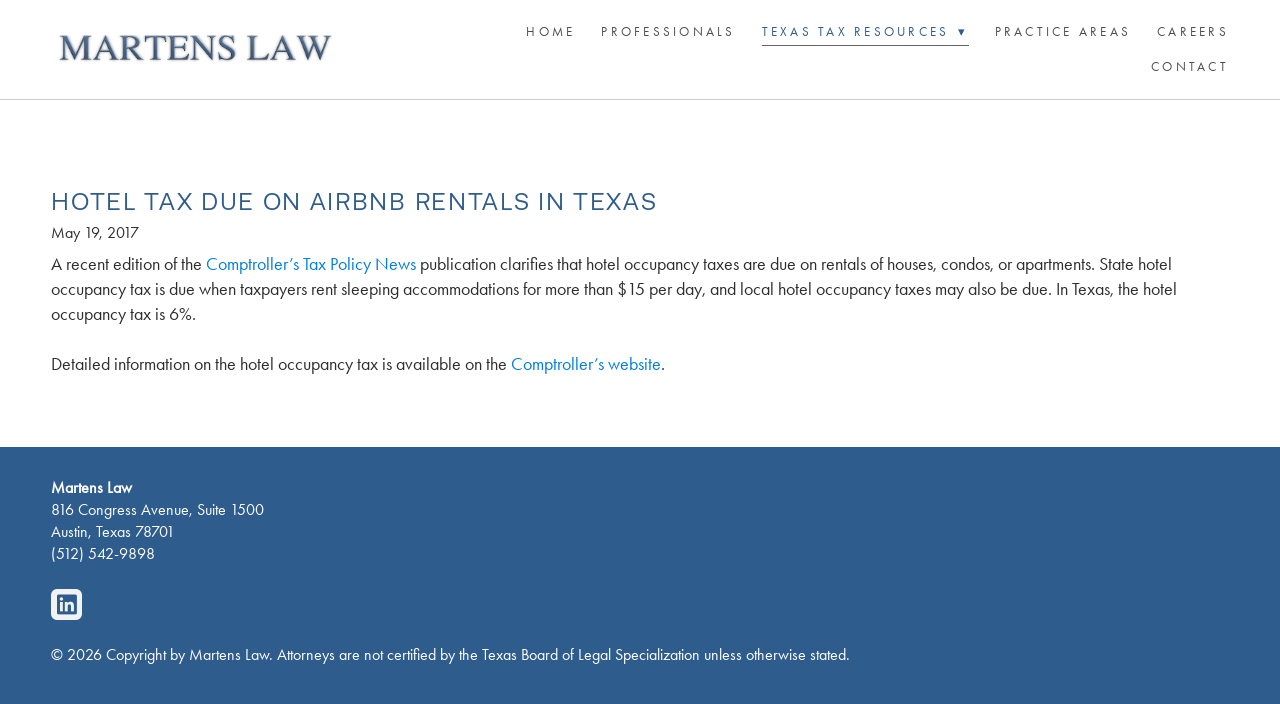

--- FILE ---
content_type: text/css; charset=utf-8
request_url: https://texastaxlaw.com/css/page?styleIds=ZGUyYTEwZDBiZTFlNGVmM2FkZDQ5YzE5ZDFiMTVmMGMsY2M3ZWYwMjEyYzdkNDZiNThjMzQ0NWRkZjM0ZGE3NjgsYTkyZWFjZTZlMjlhNDg1OWIzMGFkMmJiODM0NmIxMmY=
body_size: 50
content:
.page_cc7ef0212c7d46b58c3445ddf34da768 .primaryAndSecondaryContainer{padding-top:0}

--- FILE ---
content_type: text/css; charset=utf-8
request_url: https://texastaxlaw.com/css/custom
body_size: 727
content:
/*HOMEPAGE GALLERY FILTER*/


/*CAPTION FOR HOMEPAGE GALLERY*/

/*.block_d8e92fd9798046548b1d7613c19b5b5e .customCaption {*/
/*    position: absolute;*/
/*    top: 40%;*/
/*    bottom: 60%;*/
/*    margin: 0 auto;*/
/*    width: 100%;*/
/*}*/

/*.block_d8e92fd9798046548b1d7613c19b5b5e p {*/
/*    color: white;*/
/*    text-transform: uppercase;*/
/*    text-shadow: 1px 1px 1px rgba(50, 54, 54, 20);*/
/*    font-size: 80%;*/
/*}*/

/*.block_d8e92fd9798046548b1d7613c19b5b5e .contentTitle {*/
/*    display: none;}*/
    

@media only screen and (min-width: 768px) {
    .block_d8e92fd9798046548b1d7613c19b5b5e p {
        font-size: 200%;
    }
}

/*CSS*/
.blockWrap_d8e92fd9798046548b1d7613c19b5b5e li:after {
    content:"";
    position: absolute;
    top: 0;
    left: 0;
    height: 100%;
    width: 100%;
    background-color: rgba(0,0,0,.35)
}

/* This is a test for in person seminar*/
.block_f3684ea35b0341018e6eb9a135e8c9ff{
 
    text-decoration: bold;
     font-weight: bolder;
    
}



.block_d8e92fd9798046548b1d7613c19b5b5e  .customCaption  { z-index: 1; } 


@media only screen and (max-width: 486px) {
    .block_ea8e18d1e3d04c01a2eb80ea58cbb8f9,
    .block_e43e5d001acf419b8e931e74d6904369,
    .block_d49af4f4c5434438aea03ee2e55b61ad,
    .block_a3e895a3fdaf456281674b5b8136aa87 {
        background-attachment: scroll;
    }}
    
    
/* remove address on map for contact page */
.block_b0464f7470574502a9dd662d15816b7d p {
    display: none;
}

/* PRINT */
@media print {
a:link:after, a:visited:after {
    content: "";
}
}

--- FILE ---
content_type: application/javascript; charset=utf-8
request_url: https://texastaxlaw.com/js/head
body_size: 4
content:
<meta name="theme-color" content="#2e5c8c">

--- FILE ---
content_type: application/javascript; charset=utf-8
request_url: https://texastaxlaw.com/js/body
body_size: 270
content:
/*---------- Favicon ----------*/

var favicon = document.createElement('link');

favicon.type = 'image/png';

favicon.rel = 'icon';

favicon.href = ;

document.getElementsByTagName('head')[0].appendChild(favicon);// /* Custom caption home page */
// $('.block_d8e92fd9798046548b1d7613c19b5b5e').scCaptions();